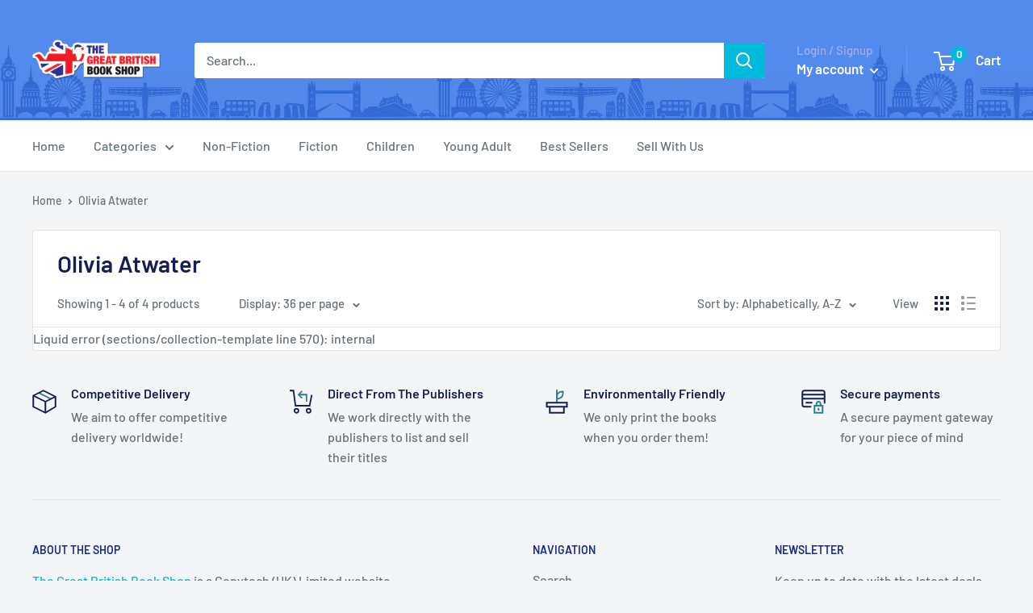

--- FILE ---
content_type: text/javascript
request_url: https://www.thegreatbritishbookshop.co.uk/cdn/shop/t/7/assets/custom.js?v=90373254691674712701619948460
body_size: -629
content:
//# sourceMappingURL=/cdn/shop/t/7/assets/custom.js.map?v=90373254691674712701619948460
